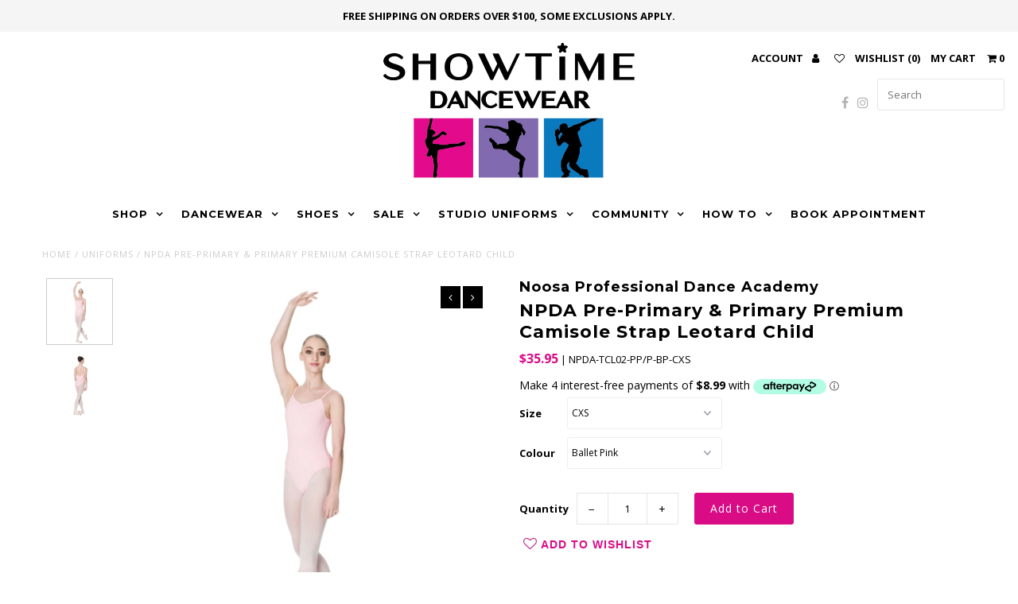

--- FILE ---
content_type: text/css
request_url: https://showtimedancewear.com.au/cdn/shop/t/17/assets/custom.scss.css?v=86430290843037017011593997510
body_size: -523
content:
.homepage-promo a{padding:2px;border:solid 1px #ccc;display:block}.homepage-promo a h2{font-size:14px;border:none;margin-bottom:0}.homepage-promo a:hover,.homepage-promo a:visited{text-decoration:none!important}.caption-wrap{background-color:#ccc}#product-add .button:hover,#product-add .button:visited{color:#fff;text-decoration:none}#contactFormWrapper .js-qty{margin-bottom:20px;overflow:hidden}#contactFormWrapper label{clear:both;margin-bottom:8px}.fancybox-inner #product-add{display:none}
/*# sourceMappingURL=/cdn/shop/t/17/assets/custom.scss.css.map?v=86430290843037017011593997510 */


--- FILE ---
content_type: text/javascript; charset=utf-8
request_url: https://showtimedancewear.com.au/products/npda-pre-primary-primary-premium-camisole-strap-leotard-child-1.js
body_size: 832
content:
{"id":7025360502984,"title":"NPDA Pre-Primary \u0026 Primary Premium Camisole Strap Leotard Child","handle":"npda-pre-primary-primary-premium-camisole-strap-leotard-child-1","description":"\u003ch5\u003eDescription\u003c\/h5\u003e\n\u003cp\u003eA popular leotard, featuring a low back, gathered front and princess lines. \u003c\/p\u003e\n\u003cp\u003eMatch with \u003ca href=\"https:\/\/showtimedancewear.com.au\/products\/npda-pre-primary-primary-premium-long-circle-skirt-child\"\u003eNPDA Pre-Primary \u0026amp; Primary Premium Long Circle Skirt Child.\u003c\/a\u003e\u003c\/p\u003e\n\u003ch5\u003eSize Guide\u003c\/h5\u003e\n\u003cp\u003e\u003cmeta charset=\"utf-8\"\u003e\u003cimg alt=\"\" src=\"https:\/\/cdn.shopify.com\/s\/files\/1\/0973\/0924\/files\/Apparel_Child_dd6310d8-0649-41a0-ada8-2befa1d15965_600x600.jpg?v=1658386224\" data-mce-selected=\"1\"\u003e\u003c\/p\u003e","published_at":"2021-08-28T13:09:56+10:00","created_at":"2021-08-28T13:09:56+10:00","vendor":"Noosa Professional Dance Academy","type":"UNIFORMS","tags":["NPDA","NPDA Class Leotard","NPDA Leotard","NPDA Pre-Primary \u0026 Primary Premium Camisole Strap Leotard Child","NPDA Uniform","NPDA Uniforms"],"price":3595,"price_min":3595,"price_max":3595,"available":true,"price_varies":false,"compare_at_price":null,"compare_at_price_min":0,"compare_at_price_max":0,"compare_at_price_varies":false,"variants":[{"id":40830475370696,"title":"CXS \/ Ballet Pink","option1":"CXS","option2":"Ballet Pink","option3":null,"sku":"NPDA-TCL02-PP\/P-BP-CXS","requires_shipping":true,"taxable":true,"featured_image":{"id":30861720977608,"product_id":7025360502984,"position":1,"created_at":"2021-08-28T13:24:23+10:00","updated_at":"2021-08-28T13:24:24+10:00","alt":null,"width":1080,"height":1080,"src":"https:\/\/cdn.shopify.com\/s\/files\/1\/0973\/0924\/products\/NPDAPre-Primary_PrimaryPremiumCamisoleStrapLeotardChild.jpg?v=1630121064","variant_ids":[40830475370696,40830475403464,40830505943240]},"available":true,"name":"NPDA Pre-Primary \u0026 Primary Premium Camisole Strap Leotard Child - CXS \/ Ballet Pink","public_title":"CXS \/ Ballet Pink","options":["CXS","Ballet Pink"],"price":3595,"weight":0,"compare_at_price":null,"inventory_quantity":3,"inventory_management":"shopify","inventory_policy":"deny","barcode":null,"featured_media":{"alt":null,"id":23135291113672,"position":1,"preview_image":{"aspect_ratio":1.0,"height":1080,"width":1080,"src":"https:\/\/cdn.shopify.com\/s\/files\/1\/0973\/0924\/products\/NPDAPre-Primary_PrimaryPremiumCamisoleStrapLeotardChild.jpg?v=1630121064"}},"requires_selling_plan":false,"selling_plan_allocations":[]},{"id":40830475403464,"title":"CHS \/ Ballet Pink","option1":"CHS","option2":"Ballet Pink","option3":null,"sku":"NPDA-TCL02-PP\/P-BP-CS","requires_shipping":true,"taxable":true,"featured_image":{"id":30861720977608,"product_id":7025360502984,"position":1,"created_at":"2021-08-28T13:24:23+10:00","updated_at":"2021-08-28T13:24:24+10:00","alt":null,"width":1080,"height":1080,"src":"https:\/\/cdn.shopify.com\/s\/files\/1\/0973\/0924\/products\/NPDAPre-Primary_PrimaryPremiumCamisoleStrapLeotardChild.jpg?v=1630121064","variant_ids":[40830475370696,40830475403464,40830505943240]},"available":true,"name":"NPDA Pre-Primary \u0026 Primary Premium Camisole Strap Leotard Child - CHS \/ Ballet Pink","public_title":"CHS \/ Ballet Pink","options":["CHS","Ballet Pink"],"price":3595,"weight":0,"compare_at_price":null,"inventory_quantity":5,"inventory_management":"shopify","inventory_policy":"deny","barcode":null,"featured_media":{"alt":null,"id":23135291113672,"position":1,"preview_image":{"aspect_ratio":1.0,"height":1080,"width":1080,"src":"https:\/\/cdn.shopify.com\/s\/files\/1\/0973\/0924\/products\/NPDAPre-Primary_PrimaryPremiumCamisoleStrapLeotardChild.jpg?v=1630121064"}},"requires_selling_plan":false,"selling_plan_allocations":[]},{"id":40830505943240,"title":"CHM \/ Ballet Pink","option1":"CHM","option2":"Ballet Pink","option3":null,"sku":"NPDA-TCL02-PP\/P-BP-CM","requires_shipping":true,"taxable":true,"featured_image":{"id":30861720977608,"product_id":7025360502984,"position":1,"created_at":"2021-08-28T13:24:23+10:00","updated_at":"2021-08-28T13:24:24+10:00","alt":null,"width":1080,"height":1080,"src":"https:\/\/cdn.shopify.com\/s\/files\/1\/0973\/0924\/products\/NPDAPre-Primary_PrimaryPremiumCamisoleStrapLeotardChild.jpg?v=1630121064","variant_ids":[40830475370696,40830475403464,40830505943240]},"available":true,"name":"NPDA Pre-Primary \u0026 Primary Premium Camisole Strap Leotard Child - CHM \/ Ballet Pink","public_title":"CHM \/ Ballet Pink","options":["CHM","Ballet Pink"],"price":3595,"weight":0,"compare_at_price":null,"inventory_quantity":9,"inventory_management":"shopify","inventory_policy":"deny","barcode":null,"featured_media":{"alt":null,"id":23135291113672,"position":1,"preview_image":{"aspect_ratio":1.0,"height":1080,"width":1080,"src":"https:\/\/cdn.shopify.com\/s\/files\/1\/0973\/0924\/products\/NPDAPre-Primary_PrimaryPremiumCamisoleStrapLeotardChild.jpg?v=1630121064"}},"requires_selling_plan":false,"selling_plan_allocations":[]}],"images":["\/\/cdn.shopify.com\/s\/files\/1\/0973\/0924\/products\/NPDAPre-Primary_PrimaryPremiumCamisoleStrapLeotardChild.jpg?v=1630121064","\/\/cdn.shopify.com\/s\/files\/1\/0973\/0924\/products\/NPDAPre-Primary_PrimaryPremiumCamisoleStrapLeotardChildBack.jpg?v=1630121064"],"featured_image":"\/\/cdn.shopify.com\/s\/files\/1\/0973\/0924\/products\/NPDAPre-Primary_PrimaryPremiumCamisoleStrapLeotardChild.jpg?v=1630121064","options":[{"name":"Size","position":1,"values":["CXS","CHS","CHM"]},{"name":"Colour","position":2,"values":["Ballet Pink"]}],"url":"\/products\/npda-pre-primary-primary-premium-camisole-strap-leotard-child-1","media":[{"alt":null,"id":23135291113672,"position":1,"preview_image":{"aspect_ratio":1.0,"height":1080,"width":1080,"src":"https:\/\/cdn.shopify.com\/s\/files\/1\/0973\/0924\/products\/NPDAPre-Primary_PrimaryPremiumCamisoleStrapLeotardChild.jpg?v=1630121064"},"aspect_ratio":1.0,"height":1080,"media_type":"image","src":"https:\/\/cdn.shopify.com\/s\/files\/1\/0973\/0924\/products\/NPDAPre-Primary_PrimaryPremiumCamisoleStrapLeotardChild.jpg?v=1630121064","width":1080},{"alt":null,"id":23135291080904,"position":2,"preview_image":{"aspect_ratio":1.0,"height":1080,"width":1080,"src":"https:\/\/cdn.shopify.com\/s\/files\/1\/0973\/0924\/products\/NPDAPre-Primary_PrimaryPremiumCamisoleStrapLeotardChildBack.jpg?v=1630121064"},"aspect_ratio":1.0,"height":1080,"media_type":"image","src":"https:\/\/cdn.shopify.com\/s\/files\/1\/0973\/0924\/products\/NPDAPre-Primary_PrimaryPremiumCamisoleStrapLeotardChildBack.jpg?v=1630121064","width":1080}],"requires_selling_plan":false,"selling_plan_groups":[]}

--- FILE ---
content_type: text/javascript
request_url: https://showtimedancewear.com.au/cdn/shop/t/17/assets/bc-sf-search.js?v=164973353943319604281593997707
body_size: -537
content:
var bcSfSearchSettings={search:{}};BCSfFilter.prototype.customizeSuggestion=function(suggestionElement,searchElement,searchBoxId){jQ(searchBoxId).closest(".searchbox").length>0&&this.setSuggestionWidth(searchBoxId,300)};
//# sourceMappingURL=/cdn/shop/t/17/assets/bc-sf-search.js.map?v=164973353943319604281593997707


--- FILE ---
content_type: text/javascript; charset=utf-8
request_url: https://showtimedancewear.com.au/products/npda-pre-primary-primary-premium-camisole-strap-leotard-child-1.js
body_size: 145
content:
{"id":7025360502984,"title":"NPDA Pre-Primary \u0026 Primary Premium Camisole Strap Leotard Child","handle":"npda-pre-primary-primary-premium-camisole-strap-leotard-child-1","description":"\u003ch5\u003eDescription\u003c\/h5\u003e\n\u003cp\u003eA popular leotard, featuring a low back, gathered front and princess lines. \u003c\/p\u003e\n\u003cp\u003eMatch with \u003ca href=\"https:\/\/showtimedancewear.com.au\/products\/npda-pre-primary-primary-premium-long-circle-skirt-child\"\u003eNPDA Pre-Primary \u0026amp; Primary Premium Long Circle Skirt Child.\u003c\/a\u003e\u003c\/p\u003e\n\u003ch5\u003eSize Guide\u003c\/h5\u003e\n\u003cp\u003e\u003cmeta charset=\"utf-8\"\u003e\u003cimg alt=\"\" src=\"https:\/\/cdn.shopify.com\/s\/files\/1\/0973\/0924\/files\/Apparel_Child_dd6310d8-0649-41a0-ada8-2befa1d15965_600x600.jpg?v=1658386224\" data-mce-selected=\"1\"\u003e\u003c\/p\u003e","published_at":"2021-08-28T13:09:56+10:00","created_at":"2021-08-28T13:09:56+10:00","vendor":"Noosa Professional Dance Academy","type":"UNIFORMS","tags":["NPDA","NPDA Class Leotard","NPDA Leotard","NPDA Pre-Primary \u0026 Primary Premium Camisole Strap Leotard Child","NPDA Uniform","NPDA Uniforms"],"price":3595,"price_min":3595,"price_max":3595,"available":true,"price_varies":false,"compare_at_price":null,"compare_at_price_min":0,"compare_at_price_max":0,"compare_at_price_varies":false,"variants":[{"id":40830475370696,"title":"CXS \/ Ballet Pink","option1":"CXS","option2":"Ballet Pink","option3":null,"sku":"NPDA-TCL02-PP\/P-BP-CXS","requires_shipping":true,"taxable":true,"featured_image":{"id":30861720977608,"product_id":7025360502984,"position":1,"created_at":"2021-08-28T13:24:23+10:00","updated_at":"2021-08-28T13:24:24+10:00","alt":null,"width":1080,"height":1080,"src":"https:\/\/cdn.shopify.com\/s\/files\/1\/0973\/0924\/products\/NPDAPre-Primary_PrimaryPremiumCamisoleStrapLeotardChild.jpg?v=1630121064","variant_ids":[40830475370696,40830475403464,40830505943240]},"available":true,"name":"NPDA Pre-Primary \u0026 Primary Premium Camisole Strap Leotard Child - CXS \/ Ballet Pink","public_title":"CXS \/ Ballet Pink","options":["CXS","Ballet Pink"],"price":3595,"weight":0,"compare_at_price":null,"inventory_quantity":3,"inventory_management":"shopify","inventory_policy":"deny","barcode":null,"featured_media":{"alt":null,"id":23135291113672,"position":1,"preview_image":{"aspect_ratio":1.0,"height":1080,"width":1080,"src":"https:\/\/cdn.shopify.com\/s\/files\/1\/0973\/0924\/products\/NPDAPre-Primary_PrimaryPremiumCamisoleStrapLeotardChild.jpg?v=1630121064"}},"requires_selling_plan":false,"selling_plan_allocations":[]},{"id":40830475403464,"title":"CHS \/ Ballet Pink","option1":"CHS","option2":"Ballet Pink","option3":null,"sku":"NPDA-TCL02-PP\/P-BP-CS","requires_shipping":true,"taxable":true,"featured_image":{"id":30861720977608,"product_id":7025360502984,"position":1,"created_at":"2021-08-28T13:24:23+10:00","updated_at":"2021-08-28T13:24:24+10:00","alt":null,"width":1080,"height":1080,"src":"https:\/\/cdn.shopify.com\/s\/files\/1\/0973\/0924\/products\/NPDAPre-Primary_PrimaryPremiumCamisoleStrapLeotardChild.jpg?v=1630121064","variant_ids":[40830475370696,40830475403464,40830505943240]},"available":true,"name":"NPDA Pre-Primary \u0026 Primary Premium Camisole Strap Leotard Child - CHS \/ Ballet Pink","public_title":"CHS \/ Ballet Pink","options":["CHS","Ballet Pink"],"price":3595,"weight":0,"compare_at_price":null,"inventory_quantity":5,"inventory_management":"shopify","inventory_policy":"deny","barcode":null,"featured_media":{"alt":null,"id":23135291113672,"position":1,"preview_image":{"aspect_ratio":1.0,"height":1080,"width":1080,"src":"https:\/\/cdn.shopify.com\/s\/files\/1\/0973\/0924\/products\/NPDAPre-Primary_PrimaryPremiumCamisoleStrapLeotardChild.jpg?v=1630121064"}},"requires_selling_plan":false,"selling_plan_allocations":[]},{"id":40830505943240,"title":"CHM \/ Ballet Pink","option1":"CHM","option2":"Ballet Pink","option3":null,"sku":"NPDA-TCL02-PP\/P-BP-CM","requires_shipping":true,"taxable":true,"featured_image":{"id":30861720977608,"product_id":7025360502984,"position":1,"created_at":"2021-08-28T13:24:23+10:00","updated_at":"2021-08-28T13:24:24+10:00","alt":null,"width":1080,"height":1080,"src":"https:\/\/cdn.shopify.com\/s\/files\/1\/0973\/0924\/products\/NPDAPre-Primary_PrimaryPremiumCamisoleStrapLeotardChild.jpg?v=1630121064","variant_ids":[40830475370696,40830475403464,40830505943240]},"available":true,"name":"NPDA Pre-Primary \u0026 Primary Premium Camisole Strap Leotard Child - CHM \/ Ballet Pink","public_title":"CHM \/ Ballet Pink","options":["CHM","Ballet Pink"],"price":3595,"weight":0,"compare_at_price":null,"inventory_quantity":9,"inventory_management":"shopify","inventory_policy":"deny","barcode":null,"featured_media":{"alt":null,"id":23135291113672,"position":1,"preview_image":{"aspect_ratio":1.0,"height":1080,"width":1080,"src":"https:\/\/cdn.shopify.com\/s\/files\/1\/0973\/0924\/products\/NPDAPre-Primary_PrimaryPremiumCamisoleStrapLeotardChild.jpg?v=1630121064"}},"requires_selling_plan":false,"selling_plan_allocations":[]}],"images":["\/\/cdn.shopify.com\/s\/files\/1\/0973\/0924\/products\/NPDAPre-Primary_PrimaryPremiumCamisoleStrapLeotardChild.jpg?v=1630121064","\/\/cdn.shopify.com\/s\/files\/1\/0973\/0924\/products\/NPDAPre-Primary_PrimaryPremiumCamisoleStrapLeotardChildBack.jpg?v=1630121064"],"featured_image":"\/\/cdn.shopify.com\/s\/files\/1\/0973\/0924\/products\/NPDAPre-Primary_PrimaryPremiumCamisoleStrapLeotardChild.jpg?v=1630121064","options":[{"name":"Size","position":1,"values":["CXS","CHS","CHM"]},{"name":"Colour","position":2,"values":["Ballet Pink"]}],"url":"\/products\/npda-pre-primary-primary-premium-camisole-strap-leotard-child-1","media":[{"alt":null,"id":23135291113672,"position":1,"preview_image":{"aspect_ratio":1.0,"height":1080,"width":1080,"src":"https:\/\/cdn.shopify.com\/s\/files\/1\/0973\/0924\/products\/NPDAPre-Primary_PrimaryPremiumCamisoleStrapLeotardChild.jpg?v=1630121064"},"aspect_ratio":1.0,"height":1080,"media_type":"image","src":"https:\/\/cdn.shopify.com\/s\/files\/1\/0973\/0924\/products\/NPDAPre-Primary_PrimaryPremiumCamisoleStrapLeotardChild.jpg?v=1630121064","width":1080},{"alt":null,"id":23135291080904,"position":2,"preview_image":{"aspect_ratio":1.0,"height":1080,"width":1080,"src":"https:\/\/cdn.shopify.com\/s\/files\/1\/0973\/0924\/products\/NPDAPre-Primary_PrimaryPremiumCamisoleStrapLeotardChildBack.jpg?v=1630121064"},"aspect_ratio":1.0,"height":1080,"media_type":"image","src":"https:\/\/cdn.shopify.com\/s\/files\/1\/0973\/0924\/products\/NPDAPre-Primary_PrimaryPremiumCamisoleStrapLeotardChildBack.jpg?v=1630121064","width":1080}],"requires_selling_plan":false,"selling_plan_groups":[]}